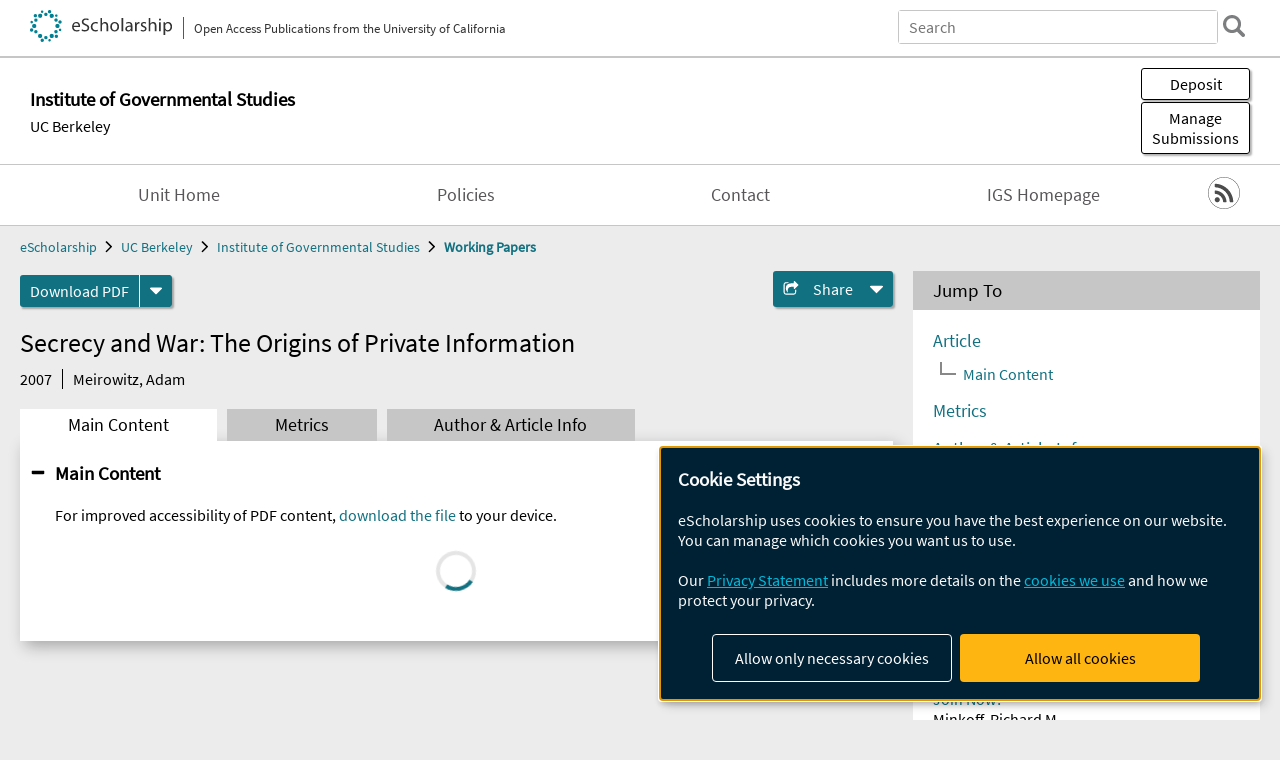

--- FILE ---
content_type: text/html; charset=UTF-8
request_url: https://escholarship.org/uc/item/519761bq
body_size: 2415
content:
<!DOCTYPE html>
<html lang="en">
<head>
    <meta charset="utf-8">
    <meta name="viewport" content="width=device-width, initial-scale=1">
    <title></title>
    <style>
        body {
            font-family: "Arial";
        }
    </style>
    <script type="text/javascript">
    window.awsWafCookieDomainList = [];
    window.gokuProps = {
"key":"AQIDAHjcYu/GjX+QlghicBgQ/7bFaQZ+m5FKCMDnO+vTbNg96AGe85MAbDryaCIv+G5hkV9fAAAAfjB8BgkqhkiG9w0BBwagbzBtAgEAMGgGCSqGSIb3DQEHATAeBglghkgBZQMEAS4wEQQMfqv/41xp8mxCyZaoAgEQgDtphphf91j3ohtIdrkcZhOjtKVdO6T7EOagds3zsYaLwQPIN8cNivfF/va6SSQpupzbviLhd9a0ZTvohw==",
          "iv":"A6x+ZgFmLAAAKe5K",
          "context":"[base64]/XbPz1U2AsbTXOQCF9DI2DhkngE2IlalxZPRhh4f/sEka6P7PzlqdbyahpzNsf6rpWKGpQQCVTvSUuQhkF2/iqw234dnwnD/PfUebSpl8BkLtfVm6uH4GXKErqZ3Qwo6scPhkCg71vrqVHAf5/QtmGMuCcvhbpWmmdRLJlua9LjG1aIqOf4deN46xgI6uNe07SUGqA+bRJvxoz4iweGGRxM451bCPCnq8Bl63n/UXF7CRXKBmzr7gcnsNz1Iv6eJ72EVP7HgNzwU2Ix5iw7dly4hXXwIWiniv39KctK/5Cntvhlgyekr0eQmsvlOdaGta4degQSosfEnoukfVaYnDX+XtOPBRTpHvYTZ28U2r3Y+p3l+FrOqLZVoiaiFigHlB2xgPeWM1PLkbw03A2pfAzpLa6ddse9+Nv33MsnNtOQ9JUSXmKvkr/7ZFl33sW5CV4qRo6VXZTlv83vq2ebHE+aw9otYGy4Jfux0cWLwHvYzf9qIHezYaJQfksrBTBRYNqjqfexsKrfG5aWNDtcJdKXEM7mBT5MiReLpB49"
};
    </script>
    <script src="https://5ec2a1ad32dc.d0db0a30.us-east-2.token.awswaf.com/5ec2a1ad32dc/60ea1a4c1295/553dc510dcaf/challenge.js"></script>
</head>
<body>
    <div id="challenge-container"></div>
    <script type="text/javascript">
        AwsWafIntegration.saveReferrer();
        AwsWafIntegration.checkForceRefresh().then((forceRefresh) => {
            if (forceRefresh) {
                AwsWafIntegration.forceRefreshToken().then(() => {
                    window.location.reload(true);
                });
            } else {
                AwsWafIntegration.getToken().then(() => {
                    window.location.reload(true);
                });
            }
        });
    </script>
    <noscript>
        <h1>JavaScript is disabled</h1>
        In order to continue, we need to verify that you're not a robot.
        This requires JavaScript. Enable JavaScript and then reload the page.
    </noscript>
</body>
</html>

--- FILE ---
content_type: text/html;charset=utf-8
request_url: https://escholarship.org/uc/item/519761bq
body_size: 3608
content:
<!DOCTYPE html>
<html lang="en" class="no-js">
<head>
  <meta charset="UTF-8">
  <meta name="viewport" content="width=device-width, initial-scale=1.0, user-scalable=yes">
  <title>Secrecy and War: The Origins of Private Information</title>
  <meta id="meta-title" property="citation_title" content="Secrecy and War: The Origins of Private Information"/>
  <meta id="og-title" property="og:title" content="Secrecy and War: The Origins of Private Information"/>
  <meta name="twitter:widgets:autoload" content="off"/>
  <meta name="twitter:dnt" content="on"/>
  <meta name="twitter:widgets:csp" content="on"/>
  <meta name="google-site-verification" content="lQbRRf0vgPqMbnbCsgELjAjIIyJjiIWo917M7hBshvI"/>
  <meta id="meta-description" name="description" content="Author(s): Meirowitz, Adam"/>
  <meta id="og-description" name="og:description" content="Author(s): Meirowitz, Adam"/>
  <meta id="og-image" property="og:image" content="https://escholarship.org/images/escholarship-facebook2.jpg"/>
  <meta id="og-image-width" property="og:image:width" content="1242"/>
  <meta id="og-image-height" property="og:image:height" content="1242"/>
  <meta id="meta-author0" name="citation_author" content="Meirowitz, Adam"/>
  <meta id="meta-publication_date" name="citation_publication_date" content="2007-01-29"/>
  <meta id="meta-online_date" name="citation_online_date" content="2007-01-29"/>
  <meta id="meta-pdf_url" name="citation_pdf_url" content="https://escholarship.org/content/qt519761bq/qt519761bq.pdf"/>
  <link rel="canonical" href="https://escholarship.org/uc/item/519761bq"/>
  <link rel="stylesheet" href="/css/main-e2f26f3825f01f93.css">
  <noscript><style> .jsonly { display: none } </style></noscript>
  <!-- Matomo -->
  <!-- Initial tracking setup. SPA tracking configured in MatomoTracker.jsx -->
  <script type="text/plain" data-type="application/javascript" data-name="matomo">
    var _paq = window._paq = window._paq || [];
    /* tracker methods like "setCustomDimension" should be called before "trackPageView" */
    _paq.push(['trackPageView']);
    _paq.push(['enableLinkTracking']);
    (function() {
      var u="//matomo.cdlib.org/";
      _paq.push(['setTrackerUrl', u+'matomo.php']);
      _paq.push(['setSiteId', '7']);
      var d=document, g=d.createElement('script'), s=d.getElementsByTagName('script')[0];
      g.async=true; g.src=u+'matomo.js'; s.parentNode.insertBefore(g,s);
      console.log('*** MATOMO LOADED ***');
    })();
  </script>
  <!-- End Matomo Code -->

</head>
<body>
  
<div id="main"><div data-reactroot=""><div class="body"><a href="#maincontent" class="c-skipnav">Skip to main content</a><div><div><header id="#top" class="c-header"><a class="c-header__logo2" href="/"><picture><source srcSet="/images/logo_eschol-small.svg" media="(min-width: 870px)"/><img src="/images/logo_eschol-mobile.svg" alt="eScholarship"/></picture><div class="c-header__logo2-tagline">Open Access Publications from the University of California</div></a><div class="c-header__search"><form class="c-search2"><div class="c-search2__inputs"><div class="c-search2__form"><label class="c-search2__label" for="global-search">Search eScholarship</label><input type="search" name="q" id="global-search" class="c-search2__field" placeholder="Search" autoComplete="off" autoCapitalize="off"/></div><fieldset><legend>Refine Search</legend><div class="c-search2__refine"><input type="radio" id="c-search2__refine-eschol" name="searchType" value="eScholarship" checked=""/><label for="c-search2__refine-eschol">All of eScholarship</label><input type="radio" id="c-search2__refine-campus" name="searchType" value="igs_wp"/><label for="c-search2__refine-campus">This <!-- -->Series</label><input type="hidden" name="searchUnitType" value="series"/></div></fieldset></div><button type="submit" class="c-search2__submit-button" aria-label="search"></button><button type="button" class="c-search2__search-close-button" aria-label="close search field"></button></form></div><button class="c-header__search-open-button" aria-label="open search field"></button></header></div><div class="
      c-subheader
      
      
      has-campus-label
      is-black
    "><a class="c-subheader__title" href="/uc/igs"><h1>Institute of Governmental Studies</h1></a><a class="c-subheader__campus" href="/uc/ucb">UC Berkeley</a><div id="wizardModalBase" class="c-subheader__buttons"><button id="wizardlyDeposit" class="o-button__3">Deposit</button><div class="c-modal"></div><button id="wizardlyManage" class="o-button__3">Manage<span class="c-subheader__button-fragment">Submissions</span></button><div class="c-modal"></div></div></div><div class="c-navbar"><nav class="c-nav"><details open="" class="c-nav__main"><summary class="c-nav__main-button">Menu</summary><ul class="c-nav__main-items"><li><a href="/uc/igs">Unit Home</a></li><li><a href="/uc/igs/policyStatement">Policies</a></li><li><a href="/uc/igs/contactUs">Contact</a></li><li><a href="https://igs.berkeley.edu/">IGS Homepage</a></li></ul></details></nav><div class="c-socialicons"><a href="/rss/unit/igs_wp"><img src="/images/logo_rss-circle-black.svg" alt="RSS"/></a></div></div><nav class="c-breadcrumb"><ul><li><a href="/">eScholarship</a></li><li><a href="/uc/ucb">UC Berkeley</a></li><li><a href="/uc/igs">Institute of Governmental Studies</a></li><li><a class="c-breadcrumb-link--active" href="/uc/igs_wp">Working Papers</a></li></ul></nav><div class="c-columns--sticky-sidebar"><main id="maincontent"><div><div class="c-itemactions"><div class="o-download"><a href="/content/qt519761bq/qt519761bq.pdf" class="o-download__button" download="eScholarship UC item 519761bq.pdf">Download <!-- -->PDF</a><details class="o-download__formats"><summary aria-label="formats"></summary><div><ul class="o-download__nested-menu"><li class="o-download__nested-list1">Main<ul><li><a href="/content/qt519761bq/qt519761bq.pdf" download="eScholarship UC item 519761bq.pdf">PDF</a></li></ul></li></ul></div></details></div><details class="c-share"><summary><span>Share</span></summary><div><div class="c-share__list"><a class="c-share__email" href="">Email</a><a class="c-share__facebook" href="">Facebook</a></div></div></details></div></div><h2 class="c-tabcontent__main-heading" tabindex="-1"><div class="c-clientmarkup">Secrecy and War: The Origins of Private Information</div></h2><div class="c-authorlist"><time class="c-authorlist__year">2007</time><ul class="c-authorlist__list u-truncate-lines"><li class="c-authorlist__begin"><a href="/search/?q=author%3AMeirowitz%2C%20Adam">Meirowitz, Adam</a> </li></ul></div><div class="c-tabs"><div class="c-tabs__tabs"><button class="c-tabs__button-more" aria-label="Show all tabs">...</button><button class="c-tabs__button--active">Main Content</button><button class="c-tabs__button">Metrics</button><button class="c-tabs__button">Author &amp; <!-- -->Article<!-- --> Info</button></div><div class="c-tabs__content"><div class="c-tabcontent"></div><p><br/></p></div></div></main><aside><section class="o-columnbox1"><header><h2>Jump To</h2></header><div class="c-jump"><a href="/uc/item/519761bq">Article</a><ul class="c-jump__tree" aria-labelledby="c-jump__label"><li><a href="/uc/item/519761bq">Main Content</a></li></ul><ul class="c-jump__siblings"><li><a href="/uc/item/519761bq">Metrics</a></li><li><a href="/uc/item/519761bq">Author &amp; <!-- -->Article<!-- --> Info</a></li></ul></div></section><div><section class="o-columnbox1"><header><h2>Related Items</h2></header><ul class="c-relateditems"><li><h3><a class="o-textlink__secondary" href="/uc/item/0172k8xm"><div class="c-clientmarkup">Searching for the 'great ghost'  : the palace, the premiership, the cabinet and the constitution in the post war period</div></a></h3><div class="c-authorlist"><ul class="c-authorlist__list u-truncate-lines" style="--line-clamp-lines:2"><li class="c-authorlist__begin"><a href="/search/?q=author%3AHennessy%2C%20Peter">Hennessy, Peter</a> </li></ul></div></li><li><h3><a class="o-textlink__secondary" href="/uc/item/0tq3h4xv"><div class="c-clientmarkup">The International Criminal Court and the United States: It's Not a Member. Should it Join Now?</div></a></h3><div class="c-authorlist"><ul class="c-authorlist__list u-truncate-lines" style="--line-clamp-lines:2"><li class="c-authorlist__begin"><a href="/search/?q=author%3AMinkoff%2C%20Richard%20M.">Minkoff, Richard M.</a> </li></ul></div></li><li><h3><a class="o-textlink__secondary" href="/uc/item/1cq9k81z"><div class="c-clientmarkup">Waiting for Trump:The Move to the Right of White Working-Class Men, 1968-2016</div></a></h3><div class="c-authorlist"><ul class="c-authorlist__list u-truncate-lines" style="--line-clamp-lines:2"><li class="c-authorlist__begin"><a href="/search/?q=author%3ATurney%2C%20Shad">Turney, Shad</a>; </li><li><a href="/search/?q=author%3ALevy%2C%20Frank">Levy, Frank</a>; </li><li><a href="/search/?q=author%3ACitrin%2C%20Jack">Citrin, Jack</a>; </li><li class="c-authorlist__end"><a href="/search/?q=author%3AO&#x27;Brian%2C%20Neil">O&#x27;Brian, Neil</a> </li></ul></div></li><li><h3><a class="o-textlink__secondary" href="/uc/item/1zc3386r"><div class="c-clientmarkup">A Manifesto for a Paradigm Shift from Traditional Economics to Evidence Based Economics</div></a></h3><div class="c-authorlist"><ul class="c-authorlist__list u-truncate-lines" style="--line-clamp-lines:2"><li class="c-authorlist__begin"><a href="/search/?q=author%3AGori%2C%20Stefano">Gori, Stefano</a> </li></ul></div></li><li><h3><a class="o-textlink__secondary" href="/uc/item/9zf1n65r"><div class="c-clientmarkup">California library referenda  : the determinants of success and failure</div></a></h3><div class="c-authorlist"><ul class="c-authorlist__list u-truncate-lines" style="--line-clamp-lines:2"><li class="c-authorlist__begin"><a href="/search/?q=author%3ACain%2C%20Bruce%20E.">Cain, Bruce E.</a> </li></ul></div></li></ul></section></div></aside></div></div><div><div class="c-toplink"><a href="javascript:window.scrollTo(0, 0)">Top</a></div><footer class="c-footer"><nav class="c-footer__nav"><ul><li><a href="/">Home</a></li><li><a href="/aboutEschol">About eScholarship</a></li><li><a href="/campuses">Campus Sites</a></li><li><a href="/ucoapolicies">UC Open Access Policy</a></li><li><a href="/publishing">eScholarship Publishing</a></li><li><a href="https://www.cdlib.org/about/accessibility.html">Accessibility</a></li><li><a href="/privacypolicy">Privacy Statement</a></li><li><a href="/policies">Site Policies</a></li><li><a href="/terms">Terms of Use</a></li><li><a href="/login"><strong>Admin Login</strong></a></li><li><a href="https://help.escholarship.org"><strong>Help</strong></a></li></ul></nav><div class="c-footer__logo"><a href="/"><img class="c-lazyimage" data-src="/images/logo_footer-eschol.svg" alt="eScholarship, University of California"/></a></div><div class="c-footer__copyright">Powered by the<br/><a href="http://www.cdlib.org">California Digital Library</a><br/>Copyright © 2017<br/>The Regents of the University of California</div></footer></div></div></div></div>
  <script src="/js/vendors~app-bundle-2fe992be5bdff454dc27.js"></script>
  <script src="/js/app-bundle-ed8f2b484c2762d626d4.js"></script>
</body>
</html>
